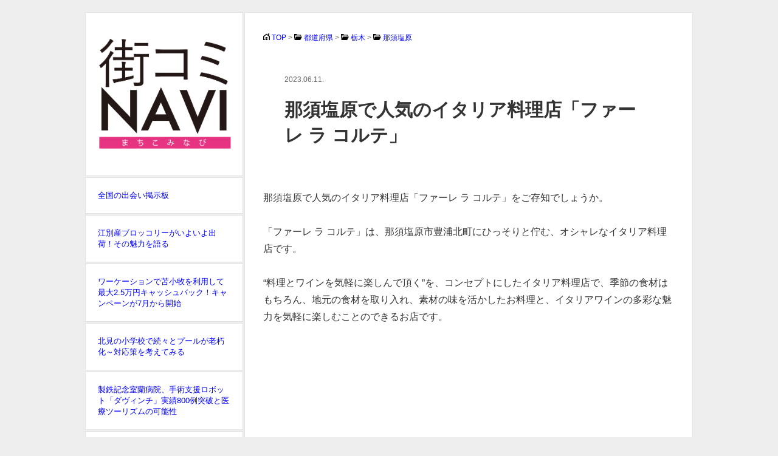

--- FILE ---
content_type: text/html; charset=UTF-8
request_url: https://town-meets.com/news.html?id=11995
body_size: 13772
content:
<!DOCTYPE HTML PUBLIC "-//W3C//DTD HTML 4.01 Transitional//EN">
<html lang="ja">
<head>
<meta http-equiv="content-type" content="text/html; charset=UTF-8">
<meta http-equiv="content-style-type" content="text/css">
<meta http-equiv="content-script-type" content="text/javascript">
<link rel=stylesheet href="cssp.css" type="text/css"><!-- Go to www.addthis.com/dashboard to customize your tools -->
<script type="text/javascript" src="//s7.addthis.com/js/300/addthis_widget.js#pubid=ra-594522cb081c145d"></script>

<title>那須塩原で人気のイタリア料理店「ファーレ ラ コルテ」｜街コミNAVI</title>
</head>
<body><div align="center">
<div class="main">

<div class="right">


<div class="rhaco">


<div class="intex3"><span class="camera">
<img src="./pic/ct_home.jpg" width="11" alt="ホーム">&nbsp;<a href="./">TOP</a> > <img src="./pic/ct_folder.jpg" width="13" alt="フォルダ">&nbsp;<a href="./all_area.html">都道府県</a> > <img src="./pic/ct_folder.jpg" width="13" alt="フォルダ">&nbsp;<a href="./city.html?id=108">栃木</a> > <img src="./pic/ct_folder.jpg" width="13" alt="フォルダ">&nbsp;<a href="./city.html?id=112">那須塩原</a><br><br></span>

<div class="list2">

<div class="n_title">
<span class="camera">2023.06.11.</span>
<h1>那須塩原で人気のイタリア料理店「ファーレ ラ コルテ」</h1></div>
<br>
那須塩原で人気のイタリア料理店「ファーレ ラ コルテ」をご存知でしょうか。<br><br>「ファーレ ラ コルテ」は、那須塩原市豊浦北町にひっそりと佇む、オシャレなイタリア料理店です。<br><br>“料理とワインを気軽に楽しんで頂く”を、コンセプトにしたイタリア料理店で、季節の食材はもちろん、地元の食材を取り入れ、素材の味を活かしたお料理と、イタリアワインの多彩な魅力を気軽に楽しむことのできるお店です。
<div class="instagram"><iframe src="https://www.instagram.com/p/CgmE18ZPBe0/embed" width="100%" height="700" frameborder="0" scrolling="no"></iframe></div><div class="incinsta">情報元ソース：ねとらぼ
「栃木県で人気のイタリアン」ランキング！　2位は「ファーレ ラ コルテ」、1位は？【2023年6月版】
<span class="micnews"><br>https://news.yahoo.co.jp/articles/ 72377764c69fa1ae8a12234954536b6fe4974f3f</span></div>
美しい外観と手入れされたお庭が魅力的で、カジュアルな中にも優雅さがしっかりと感じられるスタイルが人気です。<br><br><strong>お店で人気なのはボリュームたっぷりのランチメニューです。</strong><br><br>「Aランチ（1,800円）」は前菜・パスタ・サラダ・デザート・コーヒーまたは紅茶がセットになっています。
その他にも、「Bランチ（1,800円）」「Cランチ（2,300円）」「Dランチ（2,700円）」、パスタの他に肉・魚料理がセットとなっている「スペシャルランチ（3,500円）」などがあります。<br><br>またディナータイムでは、コース料理の他にも、単品のアラカルトメニューをいただけるのも魅力のひとつです。
「オリーブの盛り合わせ（400円）」や「アスパラガスのオーブン焼き（800円）」、「トリッパのトマト煮トスカーナ風（700円）」「イタリア産フレッシュモッツァレッラチーズのカプレーゼ（1,000円）」など、那須塩原に居ながら、本格的なイタリア料理を堪能できます。<br><br>また、お店では定期的にイベントも開催されています。
「イタリアワインクラブ」はワイン好きが集まるイベントで、様々な種類のイタリアワインをテイスティングしながら、ワインについて語り合う会です。
3ヶ月に1回開催される人気のイベントで、テーマを決めて選ばれたワインの購入代金を参加人数で割って楽しむ会なので、普段手を出すことのできない高級ワインの飲み比べもできるということで、多くの参加者が楽しみにしているのだとか。<br><br>その他にも、様々な産地の生牡蠣やオーブン焼きなど、牡蠣づくしを楽しめる「ファーレラコルテの牡蠣＆泡祭り」なども開催されています。<br><br>カジュアルなのに本格的なイタリア料理が楽しめるお店って、なかなか見つかりませんよね。
「ファーレ&nbsp;ラ&nbsp;コルテ」では、とてもリーズナブルな価格で美味しい本格イタリアンがいただけるので、気になる方は要チェックです。<br><br>お店は「那須塩原駅」または「黒磯駅」から徒歩で行ける距離にあるので、アクセスも良好です。
<br><br><br>
<div class="ninja_onebutton">
<!-- Go to www.addthis.com/dashboard to customize your tools -->
<div class="addthis_inline_share_toolbox_s5uk"></div>
</div>
<span class="write">&nbsp;執筆：街コミNAVI編集部</span>
</div>

<div class="intex2">
<div class="list2">

<div class="list"><span class="pick"><a href="./news.html?id=11584">三島神社（那須塩原）でツリークライミング体験会</a></span><br>多くの人が幼い頃に一度は木登りなどをして遊んだことがあるという思い出があるのではないでしょうか？...</div><div class="list"><span class="pick"><a href="./news.html?id=11140">那須塩原の映画祭がオンラインで開催</a></span><br>映画好きの方であれば地元で映画祭が開催されるとなれば嬉しいもの、那須塩原でも地元を芸術で盛り上げ...</div><div class="list"><span class="pick"><a href="./news.html?id=10742">那須塩原の『宙飛ぶメロン』が話題</a></span><br>多くの人に人気のあるフルーツの一つ、メロンですが那須塩原ではそんなメロンの一風変わった姿が見られ...</div><div class="list"><span class="pick"><a href="./news.html?id=10223">那須塩原に大型宿泊施設が約30年ぶりに誕生か？！</a></span><br>（2019年3月11日に書かれたコラムです）

旅行に行く時にはやはり宿泊施設にはこだわりたいという人は...</div><div class="list"><span class="pick"><a href="./news.html?id=9758">ロボットスーツHALを導入している那須塩原病院</a></span><br>日本中、そして世界中で様々なテクノロジーが発展し、私たちの生活にも活かされるようになってきていま...</div><div class="list"><span class="pick"><a href="./news.html?id=9181">那須塩原の畑アート</a></span><br>全国各地では、毎年恒例のイベントやお祭りなど、季節の訪れなどを感じさせるものがありますよね。

...</div><div class="list"><span class="pick"><a href="./news.html?id=8433">なすしおばらファンクラブ（那須塩原）</a></span><br>現在、全国各地の自治体では地域の活性化のために様々な取り組みが行われていますよね。

時代が移り...</div><div class="list"><span class="pick"><a href="./news.html?id=7598">オリンピックのオーストリアキャンプ地に那須塩原が選出</a></span><br>東京オリンピック・パラリンピックの開催がいよいよ近づいてきていて、全国各地で大会に向けた準備が進...</div><div class="list"><span class="pick"><a href="./news.html?id=6889">那須塩原が提案する『牛乳の日』</a></span><br>皆さんは今日が何の日か気にしたことはありますか？記念日の中には2月22日は猫の鳴き声にちなんで「猫の...</div><div class="list"><span class="pick"><a href="./news.html?id=6790">那須塩原のキャラクター『みるひぃ』</a></span><br>皆さんの住んでいる地域には、ご当地キャラクターやゆるキャラといったキャラクターはいるでしょうか？...</div>

<div class="list"><span class="pick"><a href="./deai_1.html?id=112">那須塩原の出会いは楽勝スレッド</a></span><br>先週会った女だが、那須塩原に住む23歳の会社員の女性。</div><div class="list"><span class="pick"><a href="./deai.html?id=112">那須塩原　出会い</a></span><br>那須塩原で『出会い』を求めるにはどのような方法があるのでしょうか？</div>
<div class="list"><span class="pick"><a href="./sex_friend.html?id=112">那須塩原でセフレ</a></span><br>栃木・那須塩原でセフレを探したい。そんな方の為に『セフレが見つかるノウハウ』を公開しています。</div>
<div class="list"><span class="pick"><a href="./gay.html?id=112">那須塩原&nbsp;ゲイ仲間の見つけ方</a></span><br>ゲイのパートーナが見つかるサイトを紹介。</div>
<div class="list"><span class="pick"><a href="./keijiban.html?id=112">那須塩原の出会い掲示板</a></span><br>那須塩原で出会える女の子は誰だ！？</div>



</div>
</div>

</div>
</div>
</div>

<div class="left">



<div class="news"><a href="./"><img src="./machikomi.png" class="logo" width="220"></a><br><br></div>


<div class="news"><a href="./category_keijiban.html">全国の出会い掲示板</a></div>

<div class="news"><a href="./news.html?id=12076">江別産ブロッコリーがいよいよ出荷！その魅力を語る</a></div><div class="news"><a href="./news.html?id=12075">ワーケーションで苫小牧を利用して最大2.5万円キャッシュバック！キャンペーンが7月から開始</a></div><div class="news"><a href="./news.html?id=12074">北見の小学校で続々とプールが老朽化～対応策を考えてみる</a></div><div class="news"><a href="./news.html?id=12073">製鉄記念室蘭病院、手術支援ロボット「ダヴィンチ」実績800例突破と医療ツーリズムの可能性</a></div><div class="news"><a href="./news.html?id=12072">歴史ある建物をリノベーションしたロイズ小樽店がいよいよオープン間近</a></div><div class="news"><a href="./news.html?id=12071">『名探偵コナン 100万ドルの五稜星』で函館が今アツい。聖地巡礼スポットめぐり</a></div><div class="news"><a href="./news.html?id=12070">旭川で記念すべき第一回開催『with青木さやか』から見る地方エンタメ</a></div><div class="news"><a href="./news.html?id=12069">イオン北海道がトラック運転手不足の2024年問題を受け釧路で海上輸送実証実験開始</a></div><div class="news"><a href="./news.html?id=12068">リニューアルされた帯広「東四条交番」は未来の警察の姿を描いている！？</a></div><div class="news"><a href="./news.html?id=12067">JR札幌駅のリニューアルで、どう変わる？利便性を視点にどうなるか予想してみた</a></div><div class="news"><a href="./news.html?id=12066">北海道に道外の大型スーパーが続々進出。今後考えられる道民スーパーのかたち</a></div><div class="news"><a href="./news.html?id=12065">3月よりスタート「ホテル阪神大阪」のバイキング</a></div><div class="news"><a href="./news.html?id=12064">桑名の老舗喫茶「英国館」のサンドイッチ</a></div><div class="news"><a href="./news.html?id=12063">伊賀忍者の携帯食「かたやき」</a></div><div class="news"><a href="./news.html?id=12062">ショートケーキが絶品の鈴鹿市にある洋菓子店「シェリール」</a></div><div class="news"><a href="./news.html?id=12061">伊勢市で餃子を食べるなら『ぎょうざの美鈴』</a></div><div class="news"><a href="./news.html?id=12060">松阪市のゆるキャラ「たけちゃん」</a></div><div class="news"><a href="./news.html?id=12059">四日市の老舗洋食店『金鯱山』のハンバーグ</a></div><div class="news"><a href="./news.html?id=12058">津市で人気のうなぎ屋『はし家』</a></div><div class="news"><a href="./news.html?id=12057">三重・桑名の「らぁめん登里勝」お出汁が効いた和風ラーメンが人気</a></div><!-- <div class="news"><a href="./category_keijiban.html">全国の出会い掲示板</a></div> -->
<div class="news_s">
<FORM METHOD="POST" action="./info.html">
<p><img src="./pic/letter.png" class="sample7" width="17">&nbsp;<strong>お問い合わせはこちら</strong></p><br>
・メールアドレス<br>
<textarea NAME="mail" style="width:220px;height:20px;" maxlength="2024"></textarea><br><br>
・内容<br>
<textarea NAME="inquiry" style="width:220px;height:100;" maxlength="2024"></textarea><br><br>
<input type="hidden" name="web" value="街コミNAVI">
<input type="hidden" name="ipadd" value="18.222.204.184">
<INPUT TYPE="SUBMIT" VALUE="送信">
</FORM>
</div>

<div class="news"><strong>運営会社</strong><br>
エルネット株式会社<br>
<span class="write"><a href="https://erunet.co.jp/">https://erunet.co.jp/</a><br>
東京都千代田区神田神保町3丁目11番6号 神保町ビル10階</span>
</div>

<div class="news">
<a href="./site-policy.html">サイトポリシー</a><br>
<a href="./privacy-policy.html">プライバシーポリシー</a>
</div>


</div>

</div></div>
<div class="foot">
本サイトに掲載されている文章やロゴについて、一切の転載・無断コピーを禁じます。<br>
Copyright © 街コミNAVI All Rights Reserved.
</div>
</body>


